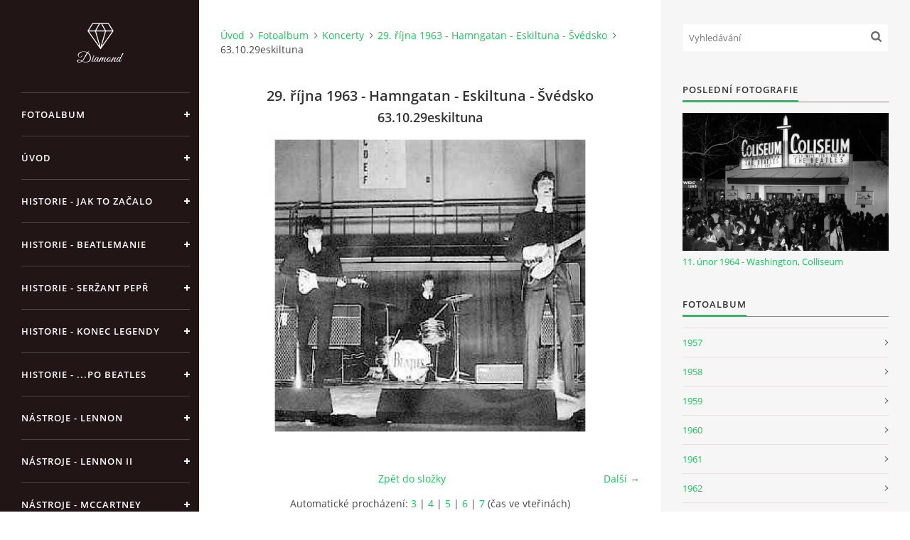

--- FILE ---
content_type: text/html; charset=UTF-8
request_url: https://www.beatles-komplet.cz/fotoalbum/koncerty/29.-rijna-1963---hamngatan---eskiltuna---svedsko/63.10.29eskiltuna.html
body_size: 6954
content:
<?xml version="1.0" encoding="utf-8"?>
<!DOCTYPE html PUBLIC "-//W3C//DTD XHTML 1.0 Transitional//EN" "http://www.w3.org/TR/xhtml1/DTD/xhtml1-transitional.dtd">
<html lang="cs" xml:lang="cs" xmlns="http://www.w3.org/1999/xhtml" xmlns:fb="http://ogp.me/ns/fb#">

<head>

    <meta http-equiv="content-type" content="text/html; charset=utf-8" />
    <meta name="description" content="Kompletní historie skupiny The Beatles, diskografie, písně, akordy, nástroje, oblečení, podpisy atd." />
    <meta name="keywords" content="Beatles,rock,bigbeat,Brouci,Lennon,McCartney,Harrison,Starr" />
    <meta name="robots" content="all,follow" />
    <meta name="author" content="www.beatles-komplet.cz" />
    <meta name="viewport" content="width=device-width, initial-scale=1">
    <link href="/rss/articles/data.xml" rel="alternate" type="application/rss+xml" title="Všechny příspěvky" /><link href="/rss/articles/photos.xml" rel="alternate" type="application/rss+xml" title="Fotografie" /><link href="/rss/articles/comments.xml" rel="alternate" type="application/rss+xml" title="Komentáře" />
    <title>
        BEATLES KOMPLET - Fotoalbum - Koncerty - 29. října 1963 - Hamngatan - Eskiltuna - Švédsko - 63.10.29eskiltuna
    </title>
    <link rel="stylesheet" href="https://s3a.estranky.cz/css/d1000000391.css?nc=223678599" type="text/css" /><style type="text/css">#header .inner_frame {
background-image: url('/img/ulogo.712502.jpeg');
}</style>
<link rel="stylesheet" href="//code.jquery.com/ui/1.12.1/themes/base/jquery-ui.css">
<script src="//code.jquery.com/jquery-1.12.4.js"></script>
<script src="//code.jquery.com/ui/1.12.1/jquery-ui.js"></script>
<script type="text/javascript" src="https://s3c.estranky.cz/js/ui.js?nc=1" id="index_script" ></script><meta property="og:title" content="63.10.29eskiltuna" />
<meta property="og:type" content="article" />
<meta property="og:url" content="https://www.beatles-komplet.cz/fotoalbum/koncerty/29.-rijna-1963---hamngatan---eskiltuna---svedsko/63.10.29eskiltuna.html" />
<meta property="og:image" content="https://www.beatles-komplet.cz/img/tiny/670.jpg" />
<meta property="og:site_name" content="BEATLES KOMPLET" />
<meta property="og:description" content="" />
			<script type="text/javascript">
				dataLayer = [{
					'subscription': 'true',
				}];
			</script>
			<script type="text/javascript">
(function(i,s,o,g,r,a,m){i['GoogleAnalyticsObject']=r;i[r]=i[r]||function(){
 (i[r].q=i[r].q||[]).push(arguments)},i[r].l=1*new Date();a=s.createElement(o),
 m=s.getElementsByTagName(o)[0];a.async=1;a.src=g;m.parentNode.insertBefore(a,m)
 })(window,document,'script','//www.google-analytics.com/analytics.js','ga');

ga('create', 'UA-16493997-5', 'auto', {'name': 'user'});
ga('user.send', 'pageview');
</script>

    <script>
        function toggleMenu(){
            var cw = document.getElementById('column-wrap');
            var b = document.getElementById('menu-button');
            cw.classList.toggle('menu-open');
            b.classList.toggle('menu-open');
        }
    </script>
</head>
<body class="">
<!-- Wrapping the whole page, may have fixed or fluid width -->
<div id="whole-page">

    

    <!-- Because of the matter of accessibility (text browsers,
    voice readers) we include a link leading to the page content and
    navigation } you'll probably want to hide them using display: none
    in your stylesheet -->

    <a href="#articles" class="accessibility-links">Jdi na obsah</a>
    <a href="#navigation" class="accessibility-links">Jdi na menu</a>

    <!-- We'll fill the document using horizontal rules thus separating
    the logical chunks of the document apart -->
    <hr />

    

    <!-- Wrapping the document's visible part -->
    <div id="document">
        <div id="in-document">


            <div id="column-wrap">
                <div id="nav-column">
                    <div id="logo">
                        <a href="/"></a>
                    </div>
                    <button type="button" class="navbar-toggle" onclick="toggleMenu()" id="menu-button"></button>
                    <div class="nav-scroll">
                        <div class="nav-scroll-wrap">
                            <!-- Such navigation allows both horizontal and vertical rendering -->
<div id="navigation">
    <div class="inner_frame">
        <h2>Menu
            <span id="nav-decoration" class="decoration"></span>
        </h2>
        <nav>
            <menu class="menu-type-onclick">
                <li class="">
  <a href="/fotoalbum/">Fotoalbum</a>
     
</li>
<li class="">
  <a href="/">Úvod</a>
     
</li>
<li class="">
  <a href="/clanky/historie.html">Historie - jak to začalo</a>
     
</li>
<li class="">
  <a href="/clanky/historie---beatlemanie.html">Historie - Beatlemanie</a>
     
</li>
<li class="">
  <a href="/clanky/historie---serzant-pepr.html">Historie - Seržant Pepř</a>
     
</li>
<li class="">
  <a href="/clanky/historie---___po-beatles.html">Historie - konec legendy</a>
     
</li>
<li class="">
  <a href="/clanky/historie---...po-beatles.html">Historie - ...po Beatles</a>
     
</li>
<li class="">
  <a href="/clanky/nastroje.html">Nástroje - Lennon</a>
     
</li>
<li class="">
  <a href="/clanky/nastroje---lennon-ii.html">Nástroje - Lennon II</a>
     
</li>
<li class="">
  <a href="/clanky/nastroje---mccartney.html">Nástroje - McCartney</a>
     
</li>
<li class="">
  <a href="/clanky/nastroje---harrison.html">Nástroje - Harrison</a>
     
</li>
<li class="">
  <a href="/clanky/nastroje---harrison-ii.html">Nástroje - Harrison II</a>
     
</li>
<li class="">
  <a href="/clanky/ringo-starr.html">Nástroje - Ringo Starr</a>
     
</li>
<li class="">
  <a href="/clanky/nastroje---zesilovace-komba.html">Nástroje - zesilovače/komba</a>
     
</li>
<li class="">
  <a href="/clanky/nastroje---pedaly.html">Nástroje - pedály</a>
     
</li>
<li class="">
  <a href="/clanky/obleceni.html">Oblečení</a>
     
</li>
<li class="">
  <a href="/clanky/podpisy.html">Podpisy</a>
     
</li>
<li class="">
  <a href="/clanky/automobily.html">Automobily</a>
     
</li>
<li class="">
  <a href="/clanky/diskografie---singly-radove/">Diskografie - singly řadové</a>
     
</li>
<li class="">
  <a href="/clanky/diskografie---singly-vanocni.html">Diskografie - singly vánoční</a>
     
</li>
<li class="">
  <a href="/clanky/diskografie---singly-dalsi/">Diskografie - singly další</a>
     
</li>
<li class="">
  <a href="/clanky/diskografie---ep.html">Diskografie - EP</a>
     
</li>
<li class="">
  <a href="/clanky/diskografie---ep-ii.html">Diskografie - EP II</a>
     
</li>
<li class="">
  <a href="/clanky/diskografie---ep-iii.html">Diskografie - EP III</a>
     
</li>
<li class="">
  <a href="/clanky/diskografie---alba-radova/">Diskografie - alba řadová</a>
     
</li>
<li class="">
  <a href="/clanky/diskografie---alba-jina/">Diskografie - alba jiná</a>
     
</li>
<li class="">
  <a href="/clanky/diskografie---alba-rarity.html">Diskografie - Alba rarity</a>
     
</li>
<li class="">
  <a href="/clanky/diskografie---alba-rarity-ii.html">Diskografie - Alba rarity II</a>
     
</li>
<li class="">
  <a href="/clanky/diskografie---bootlegy-i.html">Diskografie - bootlegy I</a>
     
</li>
<li class="">
  <a href="/clanky/diskografie---bootlegy-ii.html">Diskografie - bootlegy II</a>
     
</li>
<li class="">
  <a href="/clanky/diskografie---bootlegy-iii.html">Diskografie - bootlegy III</a>
     
</li>
<li class="">
  <a href="/clanky/diskografie---bootlegy-iv.html">Diskografie - bootlegy IV</a>
     
</li>
<li class="">
  <a href="/clanky/diskografie---bootlegy-v.html">Diskografie - bootlegy V</a>
     
</li>
<li class="">
  <a href="/clanky/diskografie---bootlegy-vi.html">Diskografie - bootlegy VI</a>
     
</li>
<li class="">
  <a href="/clanky/diskografie---lp-rozhovory.html">Diskografie - LP rozhovory</a>
     
</li>
<li class="">
  <a href="/clanky/nahravaci-frekvence.html">Nahrávací frekvence</a>
     
</li>
<li class="">
  <a href="/clanky/nahravky-podle-kodu.html">Nahrávky podle kódu</a>
     
</li>
<li class="">
  <a href="/clanky/john-lennon---singly.html">John Lennon - singly</a>
     
</li>
<li class="">
  <a href="/clanky/john-lennon---alba/">John Lennon - alba</a>
     
</li>
<li class="">
  <a href="/clanky/john-lennon---koncerty.html">John Lennon - koncerty</a>
     
</li>
<li class="">
  <a href="/clanky/paul-mccartney---singly.html">Paul McCartney - singly</a>
     
</li>
<li class="">
  <a href="/clanky/paul-mccartney---singly-ii.html">Paul McCartney - singly II</a>
     
</li>
<li class="">
  <a href="/clanky/paul-mccartney---singly-iii.html">Paul McCartney - singly III</a>
     
</li>
<li class="">
  <a href="/clanky/paul-mccartney---alba/">Paul McCartney - alba</a>
     
</li>
<li class="">
  <a href="/clanky/paul-mccartney---koncerty.html">Paul McCartney - koncerty</a>
     
</li>
<li class="">
  <a href="/clanky/george-harrison---singly.html">George Harrison - Singly</a>
     
</li>
<li class="">
  <a href="/clanky/george-harrison---alba/">George Harrison - alba</a>
     
</li>
<li class="">
  <a href="/clanky/george-harrison---koncerty.html">George Harrison - koncerty</a>
     
</li>
<li class="">
  <a href="/clanky/ringo-starr---singly.html">Ringo Starr - singly</a>
     
</li>
<li class="">
  <a href="/clanky/ringo-starr---alba/">Ringo Starr - alba</a>
     
</li>
<li class="">
  <a href="/clanky/skladby---info---akordy.html">Skladby + info + akordy</a>
     
</li>
<li class="">
  <a href="/clanky/filmy.html">Filmy</a>
     
</li>
<li class="">
  <a href="/clanky/beatles-monthly-book.html">Beatles Monthly Book</a>
     
</li>
<li class="">
  <a href="/clanky/knihy-o-beatles.html">Knihy o Beatles</a>
     
</li>
<li class="">
  <a href="/clanky/knihy-o-beatles-ii.html">Knihy o Beatles II</a>
     
</li>
<li class="">
  <a href="/clanky/beatles-den-po-dni.html">Kalendář 1960-62</a>
     
</li>
<li class="">
  <a href="/clanky/den-po-dni-1963-64.html">Kalendář  1963-64</a>
     
</li>
<li class="">
  <a href="/clanky/den-po-dni-1965-1966.html">Kalendář 1965-66</a>
     
</li>
<li class="">
  <a href="/clanky/den-po-dni-1967-68.html">Kalendář 1967-68</a>
     
</li>
<li class="">
  <a href="/clanky/den-po-dni-1969---70.html">Kalendář 1969 - 70</a>
     
</li>
<li class="">
  <a href="/clanky/den-po-dni-1971---79.html">Kalendář 1971 - 79</a>
     
</li>
<li class="">
  <a href="/clanky/kalendar-1980--.html">Kalendář 1980 - </a>
     
</li>
<li class="">
  <a href="/clanky/koncerty-1957---1964.html">Koncerty 1957 - 1964</a>
     
</li>
<li class="">
  <a href="/clanky/koncerty-1965---1969.html">Koncerty 1965 - 1969</a>
     
</li>
<li class="">
  <a href="/clanky/spoluprace-na-jinych-projektech.html">Spolupráce na jiných projektech</a>
     
</li>
<li class="">
  <a href="/clanky/aukce-beatlesovskych-predmetu/">Aukce beatlesovských předmětů</a>
     
</li>
<li class="">
  <a href="/clanky/videa.html">Videa</a>
     
</li>
<li class="">
  <a href="/clanky/jmenny-slovnik.html">Jmenný slovník</a>
     
</li>
<li class="">
  <a href="/clanky/zdroje.html">Zdroje</a>
     
</li>
<li class="">
  <a href="/clanky/bazar.html">BAZAR</a>
     
</li>
<li class="">
  <a href="/clanky/diskuze.html">Diskuze</a>
     
</li>
<li class="">
  <a href="/clanky/kniha-navstev.html">Kniha návštěv</a>
     
</li>

            </menu>
        </nav>
        <div id="clear6" class="clear">
          &nbsp;
        </div>
    </div>
</div>
<!-- menu ending -->

                            
                            
                            
                                            <!-- Footer -->
                <div id="footer">
                    <div class="inner_frame">
                        <p>
                            &copy; 2026 eStránky.cz <span class="hide">|</span> <a class="promolink promolink-paid" href="//www.estranky.cz/" title="Tvorba webových stránek zdarma, jednoduše a do 5 minut."><strong>Tvorba webových stránek</strong></a> 
                             | <a class="rss" href="/archiv/rss/">RSS</a>
                            
                            
                             | <span class="updated">Aktualizováno:  19. 1. 2026</span>
                             | <a class="up" href="#whole-page">Nahoru &uarr;</a>
                            
                        </p>
                        
                        
                    </div>
                </div>
                <!-- /Footer -->

                        </div>
                    </div>
                </div>
            </div>

            <!-- body of the page -->
            <div id="body">

                <!-- Possible clearing elements (more through the document) -->
                <div id="clear1" class="clear">
                    &nbsp;
                </div>
                <hr />


                <!-- main page content -->
                <div id="content">
                    <!-- header -->
  <div id="header">
      <div class="title-mobile">
            <h1 class="head-left hidden">
  <a href="https://www.beatles-komplet.cz/" title="BEATLES KOMPLET" style="display:none;">BEATLES KOMPLET</a>
  <span title="BEATLES KOMPLET">
  </span>
</h1>
      </div>
     <div class="inner_frame">
        <!-- This construction allows easy image replacement -->
          <div class="title-desktop">
           <h1 class="head-left hidden">
  <a href="https://www.beatles-komplet.cz/" title="BEATLES KOMPLET" style="display:none;">BEATLES KOMPLET</a>
  <span title="BEATLES KOMPLET">
  </span>
</h1>
          </div>
        <div id="header-decoration" class="decoration">
        </div>
     </div>
  </div>
<!-- /header -->

                    <!-- Breadcrumb navigation -->
<div id="breadcrumb-nav">
  <a href="/">Úvod</a><a href="/fotoalbum/">Fotoalbum</a><a href="/fotoalbum/koncerty/">Koncerty</a><a href="/fotoalbum/koncerty/29.-rijna-1963---hamngatan---eskiltuna---svedsko/">29. října 1963 - Hamngatan - Eskiltuna - Švédsko</a><span>63.10.29eskiltuna</span>
</div>
<hr />

                    <script language="JavaScript" type="text/javascript">
  <!--
    index_setCookieData('index_curr_photo', 670);
  //-->
</script>

<div id="slide">
  <h2>29. října 1963 - Hamngatan - Eskiltuna - Švédsko</h2>
  <div id="click">
    <h3 id="photo_curr_title">63.10.29eskiltuna</h3>
    <div class="slide-img">
       
      <a href="/fotoalbum/koncerty/29.-rijna-1963---hamngatan---eskiltuna---svedsko/63.10.29eskiltuna.-.html" class="actual-photo" onclick="return index_photo_open(this,'_fullsize');" id="photo_curr_a"><img src="/img/mid/670/63.10.29eskiltuna.jpg" alt="" width="460" height="434"  id="photo_curr_img" /></a>   <!-- actual shown photo -->

      <a href="/fotoalbum/koncerty/29.-rijna-1963---hamngatan---eskiltuna---svedsko/63.10.29eskiltuna2.html" class="next-photo"  id="photo_next_a" title="další fotka"><span>&raquo;</span></a>  <!-- next photo -->

      <br /> <!-- clear -->
    </div>
    <p id="photo_curr_comment">
      
    </p>
    <div class="fb-like" data-href="https://www.beatles-komplet.cz/fotoalbum/koncerty/29.-rijna-1963---hamngatan---eskiltuna---svedsko/63.10.29eskiltuna.html" data-layout="standard" data-show-faces="true" data-action="like" data-share="false" data-colorscheme="light"></div>
  </div>
  <!-- TODO: javascript -->
<script type="text/javascript">
  <!--
    var index_ss_type = "small";
    var index_ss_nexthref = "/fotoalbum/koncerty/29.-rijna-1963---hamngatan---eskiltuna---svedsko/63.10.29eskiltuna2.html";
    var index_ss_firsthref = "/fotoalbum/koncerty/29.-rijna-1963---hamngatan---eskiltuna---svedsko/63.10.29eskiltuna.html";
    index_ss_init ();
  //-->
</script>

  <div class="slidenav">
    <div class="back" id="photo_prev_div">
       
    </div>
    <div class="forward" id="photo_next_div">
      <a href="/fotoalbum/koncerty/29.-rijna-1963---hamngatan---eskiltuna---svedsko/63.10.29eskiltuna2.html" id="photo_ns_next_a">Další &rarr;</a>

    </div>
    <a href="/fotoalbum/koncerty/29.-rijna-1963---hamngatan---eskiltuna---svedsko/">Zpět do složky</a>
    <br />
  </div>
  <div id="timenav">Automatické procházení:&nbsp;<a href="javascript: index_ss_start(3)">3</a>&nbsp;|&nbsp;<a href="javascript: index_ss_start(4)">4</a>&nbsp;|&nbsp;<a href="javascript: index_ss_start(5)">5</a>&nbsp;|&nbsp;<a href="javascript: index_ss_start(6)">6</a>&nbsp;|&nbsp;<a href="javascript: index_ss_start(7)">7</a>&nbsp;(čas ve vteřinách)</div>
<script type="text/javascript">
  <!--
    var index_ss_textpause = 'Automatické procházení:&nbsp;<a href="javascript: index_ss_pause()">pozastavit</a>';
    var index_ss_textcontinue = 'Automatické procházení:&nbsp;<a href="javascript: index_ss_continue()">pokračovat</a>';
    var index_ss_textalert = 'Je zobrazena poslední fotografie. Budete pokračovat od první.';
  //-->
</script>

  <script type="text/javascript">
    <!--
      index_photo_init ();
    //-->
  </script>
</div>

                </div>
                <!-- /main page content -->

                <div id="clear3" class="clear">
                    &nbsp;
                </div>
                <hr />

                <!-- Side column left/right -->
                <div class="column">

                    <!-- Inner column -->
                    <div id="inner-column" class="inner_frame">

                        <!-- Search -->
<div id="search" class="section">
    <div class="inner_frame">
        <form action="https://katalog.estranky.cz/" method="post">
            <fieldset>
                <input type="hidden" id="uid" name="uid" value="511211" />
                <input name="key" id="key" placeholder="Vyhledávání" />
                <span class="clButton">
            <input type="submit" id="sendsearch" />
          </span>
            </fieldset>
        </form>
    </div>
</div>
<!-- /Search -->
<hr />

                        
                        
                        <!-- Last photo -->
<div id="last-photo" class="section">
    <h2>Poslední fotografie
        <span id="last-photo-decoration" class="decoration">
        </span></h2>
    <div class="inner_frame">
        <div class="inner_wrap">
            <div class="wrap-of-wrap">
                <div class="wrap-of-photo">
                    <a href="/fotoalbum/koncerty/11_-unor-1964---washington_-colliseum/">
                        <img src="/img/mid/1290/1964-02-11-colliseum.jpg" alt="1964 02 11 colliseum" width="75" height="50" /></a>
                </div>
            </div>
            <span>
                <a href="/fotoalbum/koncerty/11_-unor-1964---washington_-colliseum/">11. únor 1964 - Washington, Colliseum</a>
            </span>
        </div>
    </div>
</div>
<!-- /Last photo -->
<hr />

                        <!-- Photo album -->
  <div id="photo-album-nav" class="section">
    <h2>Fotoalbum
      <span id="photo-album-decoration" class="decoration">
      </span></h2>
    <div class="inner_frame">
      <ul>
        <li class="first ">
  <a href="/fotoalbum/1957/">
    1957</a></li>
<li class="">
  <a href="/fotoalbum/1958/">
    1958</a></li>
<li class="">
  <a href="/fotoalbum/1959/">
    1959</a></li>
<li class="">
  <a href="/fotoalbum/1960/">
    1960</a></li>
<li class="">
  <a href="/fotoalbum/1961/">
    1961</a></li>
<li class="">
  <a href="/fotoalbum/1962/">
    1962</a></li>
<li class="">
  <a href="/fotoalbum/1963/">
    1963</a></li>
<li class="">
  <a href="/fotoalbum/1964/">
    1964</a></li>
<li class="">
  <a href="/fotoalbum/1965/">
    1965</a></li>
<li class="">
  <a href="/fotoalbum/1966/">
    1966</a></li>
<li class="">
  <a href="/fotoalbum/1967/">
    1967</a></li>
<li class="">
  <a href="/fotoalbum/1968/">
    1968</a></li>
<li class="">
  <a href="/fotoalbum/1969/">
    1969</a></li>
<li class="">
  <a href="/fotoalbum/1974/">
    1974</a></li>
<li class="">
  <a href="/fotoalbum/1979/">
    1979</a></li>
<li class="">
  <a href="/fotoalbum/1995/">
    1995</a></li>
<li class="">
  <a href="/fotoalbum/koncerty/">
    Koncerty</a></li>
<li class="">
  <a href="/fotoalbum/lide-kolem-beatles/">
    Lidé kolem Beatles</a></li>
<li class="">
  <a href="/fotoalbum/ruzne/">
    Různé</a></li>
<li class="">
  <a href="/fotoalbum/solo-fotky-beatlu/">
    Sólo fotky Beatlů</a></li>
<li class="last ">
  <a href="/fotoalbum/tiskove-konference/">
    Tiskové konference</a></li>

      </ul>
    </div>
  </div>
<!-- /Photo album -->
<hr />

                        
                        
                        
                        <!-- Own code -->
  <div class="section own-code-nav">
    <h2>Nejlepší období?
      <span class="decoration own-code-nav">
      </span></h2>
    <div class="inner_frame">
      <!-- weblight.cz anketa začátek -->
<iframe width="140" height="100" frameborder="0" scrolling="no" src="http://www.weblight.cz/anketa/?id=54481">
<a href="http://www.weblight.cz/anketa/?id=54481">Anketa weblight.cz</a></iframe>
<!-- weblight.cz anketa konec-->                                                                          
    </div>
  </div>
<!-- /Own code -->
<hr />

                        
                        
                        <!-- Archive -->
  <div id="calendar" class="section">
    <h2>Archiv
      <span id="archive-decoration" class="decoration">
      </span></h2>
    <div class="inner_frame">
      <!-- Keeping in mind people with disabilities (summary, caption) as well as worshipers of semantic web -->
      <table summary="Tabulka představuje kalendář, sloužící k listování podle data.">
        <!-- You should hide caption using CSS -->
        <caption>
          Kalendář
        </caption>
        <tbody>
  <tr id="archive-small">
    <td class="archive-nav-l"><a href="/archiv/m/2025/12/01/">&lt;&lt;</a></td>
    <td colspan="5" class="archive-nav-c">leden / 2026</td>
    <td class="archive-nav-r">&gt;&gt;</td>
  </tr>
</tbody>

      </table>
    </div>
  </div>
<!-- /Archive -->
<hr />

                        <!-- RSS -->
  <div id="rss-nav" class="section">
    <h2>RSS
      <span id="rss-nav-decoration" class="decoration">
      </span></h2>
    <div class="inner_frame">
      <ul>
        <li>
          <a href="/archiv/rss/">
            Přehled zdrojů</a></li>
      </ul>
    </div>
  </div>
<!-- /RSS -->
<hr />

                        <!-- Stats -->
  <div id="stats" class="section">
    <h2>Statistiky
      <span id="stats-decoration" class="decoration">
      </span></h2>
    <div class="inner_frame">
      <!-- Keeping in mind people with disabilities (summary, caption) as well as worshipers of semantic web -->
      <table summary="Statistiky">

        <tfoot>
          <tr>
            <th scope="row">Online:</th>
            <td>22</td>
          </tr>
        </tfoot>

        <tbody>
          <tr>
            <th scope="row">Celkem:</th>
            <td>2252809</td>
          </tr>
          <tr>
            <th scope="row">Měsíc:</th>
            <td>40650</td>
          </tr>
          <tr>
            <th scope="row">Den:</th>
            <td>1353</td>
          </tr>
        </tbody>
      </table>
    </div>
  </div>
<!-- Stats -->
<hr />
                        
                    </div>
                    <!-- /Inner column -->

                    <div id="clear4" class="clear">
                        &nbsp;
                    </div>

                </div>
                <!-- /end of first column -->

                <div id="clear5" class="clear">
                    &nbsp;
                </div>
                <hr />

                <div id="decoration1" class="decoration">
                </div>
                <div id="decoration2" class="decoration">
                </div>
                <!-- /Meant for additional graphics inside the body of the page -->
            </div>
            <!-- /body -->

            <div id="clear2" class="clear">
                &nbsp;
            </div>
            <hr />


            <div id="decoration3" class="decoration">
            </div>
            <div id="decoration4" class="decoration">
            </div>
            <!-- /Meant for additional graphics inside the document -->

        </div>
    </div>

    <div id="decoration5" class="decoration">
    </div>
    <div id="decoration6" class="decoration">
    </div>
    <!-- /Meant for additional graphics inside the page -->

    
    <!-- block for board position-->

</div>
<div id="fb-root"></div>
<script async defer src="https://connect.facebook.net/cs_CZ/sdk.js#xfbml=1&version=v3.2&appId=979412989240140&autoLogAppEvents=1"></script><!-- NO GEMIUS -->
</body>
</html>